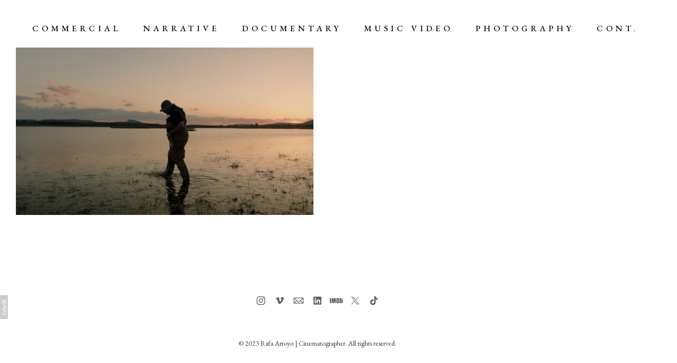

--- FILE ---
content_type: text/css
request_url: https://blob.fabrik.io/xf6/calico-vars-443bd40f6b10e2aa.css
body_size: 422
content:
:root{--body-bg:#fff;--page-bg:#fff;--placeholder-bg:#fff;--link-color:#000;--link-hover-color:#a4a4a4;--site-logo-show:true;--site-logo-max-width:200px;--site-title-show:false;--site-title-font-family:'EB Garamond',serif;--site-title-font-weight:400;--site-title-font-multiplier:1.5;--site-title-line-height:1.3;--site-title-font-style:normal;--site-title-text-transform:uppercase;--site-title-letter-space:0px;--site-title-color:#333;--site-subtitle-show:true;--site-subtitle-font-family:'EB Garamond',serif;--site-subtitle-font-weight:200;--site-subtitle-font-multiplier:1.7;--site-subtitle-line-height:1.3;--site-subtitle-font-style:normal;--site-subtitle-text-transform:none;--site-subtitle-letter-space:0px;--site-subtitle-color:#333;--site-menu-font-family:'EB Garamond',serif;--site-menu-font-weight:500;--site-menu-multiplier:1.7;--site-menu-line-height:.83;--site-menu-font-style:normal;--site-menu-text-transform:none;--site-menu-letter-space:6px;--site-menu-color:#000;--site-sub-menu-color:#000;--site-sub-menu-bg-color:#fff;--font-family-headings:'EB Garamond',serif;--titles-font-weight:300;--titles-font-multiplier:1.3;--titles-line-height:1.75;--titles-font-style:normal;--titles-text-transform:none;--headings-letter-space:0px;--titles-font-color:#5d5d5d;--text-color-alt:#989898;--font-family-body:'EB Garamond',serif;--copy-font-weight:400;--copy-font-multiplier:1.4;--copy-line-height:1.3;--copy-font-style:normal;--copy-text-transform:none;--text-letter-space:0px;--text-color:#333;--enable-overlay:true;--overlay-bg:#fff;--overlay-opacity:.8;--media-font-color:#000;--overlay-inset:0;--media-font-family:'EB Garamond',serif;--media-font-weight:500;--media-font-multiplier:1.5;--media-line-height:1.75;--overlay-font-style:normal;--media-text-transform:uppercase;--overlay-letter-space:0px;--grid-gutter:16;--lg-bg-colour:#fff;--lg-bg-opacity:.7;--lg-icon-colour:#333;--footer-bg:#fff;--footer-color:#fff;--footer-align:center;--social-icon-family:normal;--profile-link-color:#636363;--profile-link-hover-color:#000;--homepage_cover-message-font-multiplier:5;--homepage_cover-message-font-color:#fff;--homepage_cover-message-line-height:1.3;--thumbnails-media-position:0;--spotlight-media-position:0;--projectdetails_stacked-media-position:0;--projectdetails_stackedfull-media-position:0;--projectdetails_video-media-position:0;--projectdetails_gallery-media-position:0;--projectdetails_lightbox-media-position:0;--projectdetails_lightboxmedium-media-position:0;--projectdetails_slideshow-media-position:0;--projectdetails_spotlight-media-position:0;--projectdetails_strip-media-position:0;--projectdetails_justified-media-position:0}